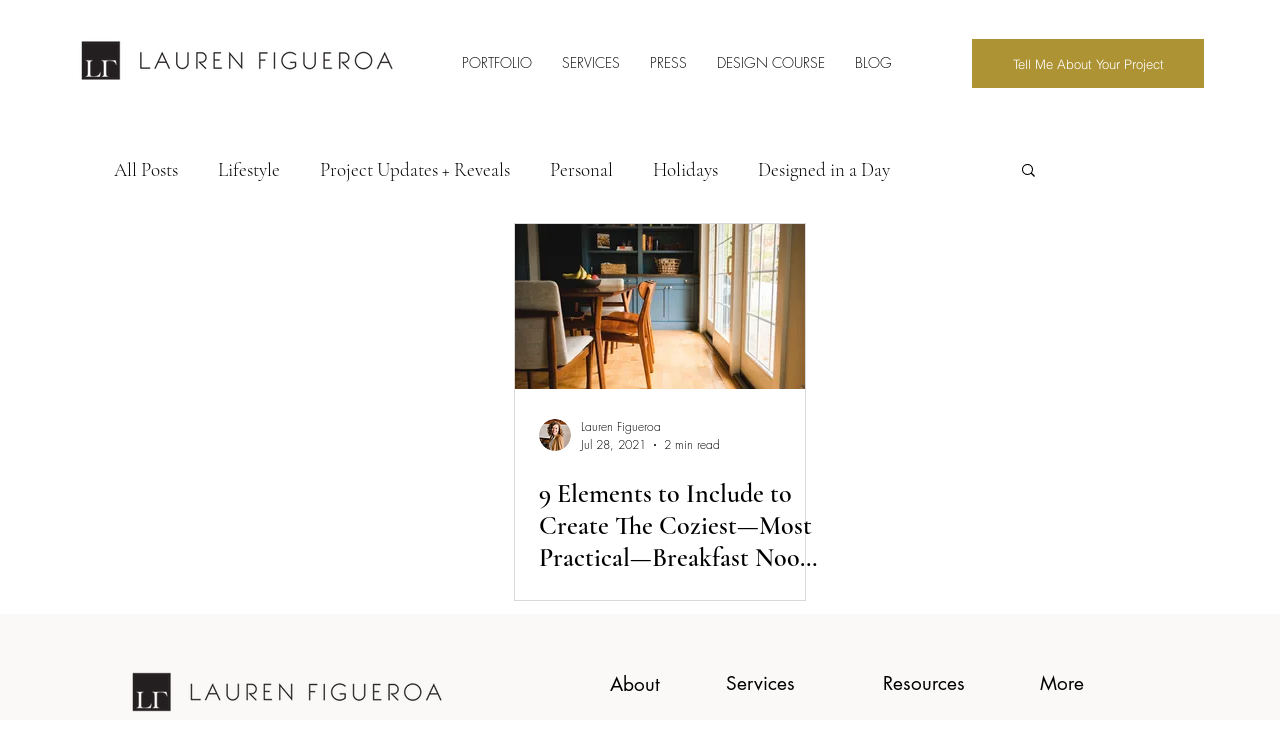

--- FILE ---
content_type: text/css
request_url: https://tags.srv.stackadapt.com/sa.css
body_size: -11
content:
:root {
    --sa-uid: '0-56b435af-4822-5379-78ad-ea866eb5da34';
}

--- FILE ---
content_type: text/plain; charset=utf-8
request_url: https://tags.srv.stackadapt.com/saq_pxl?uid=0iZ_OElZBCOLHtYQNAy6gA&is_js=true&landing_url=https%3A%2F%2Fwww.lfdesigns.co%2Fblog%2Ftags%2Fkitchen-nook&t=kitchen%20nook%20%7C%20l-f-designs&tip=Ew3Hw49a7NJ0B7_siebOukJnDpJ4CvKqlrC8FAGI2dI&host=https%3A%2F%2Fwww.lfdesigns.co&sa_conv_data_css_value=%20%220-56b435af-4822-5379-78ad-ea866eb5da34%22&sa_conv_data_image_value=ffd8ffe000104a46494600010101006000600000ffdb004300080606070605080707070909080a0c140d0c0b0b0c1912130f141d1a1f1e1d1a1c1c20242e2720222c231c1c2837292c30313434341f27393d38323c2e333432ffdb0043010909090c0b0c180d0d1832211c213232323232323232323232323232323232323232323232323232323232323232323232323232323232323232323232323232ffc00011080001000103012200021101031101ffc4001f0000010501010101010100000000000000000102030405060708090a0bffc400b5100002010303020403050504040000017d01020300041105122131410613516107227114328191a1082342b1c11552d1f02433627282090a161718191a25262728292a3435363738393a434445464748494a535455565758595a636465666768696a737475767778797a838485868788898a92939495969798999aa2a3a4a5a6a7a8a9aab2b3b4b5b6b7b8b9bac2c3c4c5c6c7c8c9cad2d3d4d5d6d7d8d9dae1e2e3e4e5e6e7e8e9eaf1f2f3f4f5f6f7f8f9faffc4001f0100030101010101010101010000000000000102030405060708090a0bffc400b51100020102040403040705040400010277000102031104052131061241510761711322328108144291a1b1c109233352f0156272d10a162434e125f11718191a262728292a35363738393a434445464748494a535455565758595a636465666768696a737475767778797a82838485868788898a92939495969798999aa2a3a4a5a6a7a8a9aab2b3b4b5b6b7b8b9bac2c3c4c5c6c7c8c9cad2d3d4d5d6d7d8d9dae2e3e4e5e6e7e8e9eaf2f3f4f5f6f7f8f9faffda000c03010002110311003f00f7fa28a2803fffd956b435af4822537978adea866eb5da3412d8b69d&l_src=&l_src_d=&u_src=&u_src_d=&shop=false&sa-user-id-v3=s%253AAQAKIErTIl7LFc_KgkT4q3eju4zxA1PAo2kYWVG4XThfL6D3ELcBGAQgsOC9ywYwAToE_kXKCEIEG-ZqYQ.yG%252FL7DGOnrNR0iUAMv%252FGT0Zj6%252B%252FEiWX5e%252FIwDioGbFA&sa-user-id-v2=s%253AVrQ1r0giU3l4reqGbrXaNBLYtp0.MPhwilyGAKB2HPZHTuc17vi1ro3AelIN%252BHCAoN6eMGc&sa-user-id=s%253A0-56b435af-4822-5379-78ad-ea866eb5da34.Uvcy14XJz%252FrOPaA3blYKeLJJARAByHR5dWHDckxZ4oA
body_size: 19
content:
{"conversion_tracker_uids":null,"retargeting_tracker_uids":["8HYgwcDgqvqqsmM57ArvDA"],"lookalike_tracker_uids":null}